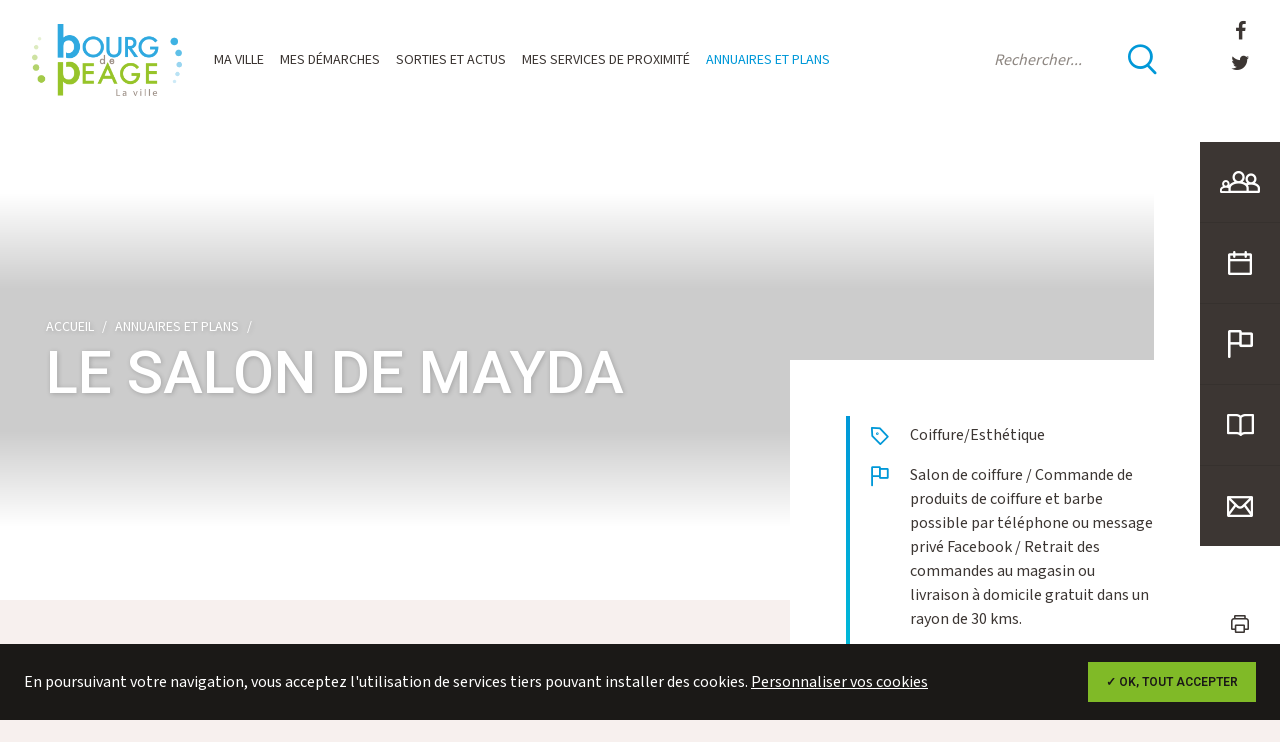

--- FILE ---
content_type: text/html; charset=UTF-8
request_url: https://www.bourgdepeage.com/annuaires-et-plans/commercants-face-la-covid19/le-salon-de-mayda
body_size: 7551
content:
<!DOCTYPE HTML>
<html lang="fr">
    <head>
        
<title>LE SALON DE MAYDA :: Ville de Bourg de Péage</title>

<meta http-equiv="content-type" content="text/html; charset=UTF-8"/>
<meta name="description" content="Salon de coiffure / Commande de produits de coiffure et barbe possible par téléphone ou message privé Facebook / Retrait des commandes au magasin ou livraison à domicile gratuit dans un rayon de 30 kms."/>

<link rel="canonical" href="https://www.bourgdepeage.com/annuaires-et-plans/commercants-face-la-covid19/le-salon-de-mayda">
<script>
    var CCM_DISPATCHER_FILENAME = "/index.php";
    var CCM_CID = 2393;
    var CCM_EDIT_MODE = false;
    var CCM_ARRANGE_MODE = false;
    var CCM_IMAGE_PATH = "/concrete/images";
    var CCM_TOOLS_PATH = "/index.php/tools/required";
    var CCM_APPLICATION_URL = "https://www.bourgdepeage.com";
    var CCM_REL = "";
    var CCM_ACTIVE_LOCALE = "fr_FR";
</script>
<meta name="apple-itunes-app" content="app-id=1435043094">

<script>

	/* Langue */
			var tarteaucitronForceLanguage = 'fr';
	
	/* Chemin d'accès aux ressources de tarteaucitron */
	var tarteaucitronForceCDN = 'https://www.bourgdepeage.com/packages/tematik_rgpd/js/tarteaucitron/';

</script>
<script type="text/javascript" src="/packages/tematik_rgpd/js/cookies.js"></script>
<script>

	if (typeof(tarteaucitron) != 'undefined') {

		tarteaucitron.init({
			"privacyUrl": "https://www.bourgdepeage.com/annexes/rgpd", /* Privacy policy url */

			"hashtag": "#tarteaucitron", /* Open the panel with this hashtag */
			"cookieName": "tartaucitron", /* Cookie name */

			"orientation": "bottom", /* Banner position (top - bottom) */
			"showAlertSmall": false, /* Show the small banner on bottom right */
			"cookieslist": false, /* Show the cookie list */

			"adblocker": false, /* Show a Warning if an adblocker is detected */
			"AcceptAllCta" : true, /* Show the accept all button when highPrivacy on */
			"highPrivacy": false, /* Disable auto consent */
			"handleBrowserDNTRequest": false, /* If Do Not Track == 1, accept all */

			"removeCredit": true, /* Remove credit link */
			"moreInfoLink": true, /* Show more info link */

			/* "cookieDomain": ".my-multisite-domaine.fr" /* Shared cookie for subdomain */
		});

		// Google Analytics
tarteaucitron.user.gtagUa = 'UA-120634979-1';
tarteaucitron.user.gtagMore = function () { /* add here your optionnal gtag() */ };
(tarteaucitron.job = tarteaucitron.job || []).push('gtag');	}

</script>
<!-- Open Graph meta -->
<meta property="og:title" content="Ville de Bourg-de-péage" />
<meta property="og:description" content="Le bourg doit son nom à la présence du pont sur l’Isère, établi au Moyen Age par l’abbaye Saint-Barnard de Romans, et dont la plus ancienne mention remonte à 1033. Les chanoines percevaient alors un droit féodal, sous le nom de péage, pontonnage ou leyde sur toutes les personnes, marchandises et bétail qui l’empruntaient, contre la garantie de son entretien." />
<meta property="og:url" content="https://www.bourgdepeage.com/annuaires-et-plans/commercants-face-la-covid19/le-salon-de-mayda" />
<meta property="og:type" content="website" />
<meta property="og:site_name" content="Ville de Bourg de Péage" />
<meta property="og:locale" content="fr_FR" />
<meta property="og:image" content="https://www.bourgdepeage.com/application/files/thumbnails/meta_tags_illustration_og/1115/2689/0999/img-facebook.jpg" />
<meta property="og:image:width" content="600" />
<meta property="og:image:height" content="315" />
<!-- Twitter Cards meta -->
<meta name="twitter:card" content="summary" />
<meta name="twitter:title" content="Ville de Bourg-de-péage" />
<meta name="twitter:description" content="Le bourg doit son nom à la présence du pont sur l’Isère, établi au Moyen Age par l’abbaye Saint-Barnard de Romans, et dont la plus ancienne mention remonte à 1033. Les chanoines percevaient alors un droit féodal, sous le nom de péage, pontonnage ou leyde sur toutes les personnes, marchandises et bétail qui l’empruntaient, contre la garantie de son entretien." />
<meta name="twitter:url" content="https://www.bourgdepeage.com/annuaires-et-plans/commercants-face-la-covid19/le-salon-de-mayda" />
<meta name="twitter:domain" content="https://www.bourgdepeage.com" />
<meta name="twitter:image" content="https://www.bourgdepeage.com/application/files/thumbnails/meta_tags_illustration_tc/4315/2403/4486/img-twitter.jpg" />
<meta name="twitter:image:width" content="120" />
<meta name="twitter:image:height" content="120" />
<link href="https://fonts.googleapis.com/css?family=Roboto:300,400,500,600,700%7CMada:300,400,500,600,700" rel="stylesheet" type="text/css" media="all">
<link href="/application/themes/bdp/css/plugins/font_awesome/font-awesome.css" rel="stylesheet" type="text/css" media="all">
<link href="/application/themes/bdp/css/plugins/icomoon/icomoon.css" rel="stylesheet" type="text/css" media="all">
<link href="/application/themes/bdp/css/plugins/tarteaucitron/tarteaucitron.css" rel="stylesheet" type="text/css" media="all">
<link href="/application/themes/bdp/css/plugins/fancybox/jquery.fancybox.min.css" rel="stylesheet" type="text/css" media="all">
<link href="/application/themes/bdp/css/bootstrap/bootstrap.css" rel="stylesheet" type="text/css" media="all">
<link href="/application/themes/bdp/css/theme/theme.css" rel="stylesheet" type="text/css" media="screen">
<link href="/concrete/css/jquery-ui.css" rel="stylesheet" type="text/css" media="all">
<link href="/application/themes/bdp/css/plugins/date-picker.css" rel="stylesheet" type="text/css" media="all">
<link href="/application/themes/bdp/css/print/print.css" rel="stylesheet" type="text/css" media="print">
<script type="text/javascript" src="/concrete/js/jquery.js"></script>
<link href="/concrete/css/font-awesome.css" rel="stylesheet" type="text/css" media="all">
<link href="/application/blocks/social_links/templates/sidebar/view.css" rel="stylesheet" type="text/css" media="all">
<link href="/application/blocks/tematik_manualnav/templates/sidebar/view.css" rel="stylesheet" type="text/css" media="all">
<link href="/application/blocks/tematik_slideshow/view.css" rel="stylesheet" type="text/css" media="all">
<link href="/application/blocks/tematik_manualnav/templates/basique/view.css" rel="stylesheet" type="text/css" media="all">
<link rel="apple-touch-icon" sizes="180x180" href="/application/themes/bdp/favicon/apple-touch-icon.png">
<link rel="icon" type="image/png" sizes="32x32" href="/application/themes/bdp/favicon/favicon-32x32.png">
<link rel="icon" type="image/png" sizes="16x16" href="/application/themes/bdp/favicon/favicon-16x16.png">
<link rel="manifest" href="/application/themes/bdp/favicon/site.webmanifest">
<link rel="mask-icon" href="/application/themes/bdp/favicon/safari-pinned-tab.svg" color="#0098d8">
<link rel="shortcut icon" href="/application/themes/bdp/favicon/favicon.ico">
<meta name="msapplication-TileColor" content="#0098d8">
<meta name="msapplication-config" content="/application/themes/bdp/favicon/browserconfig.xml">
<meta name="theme-color" content="#0098d8">

<link rel="alternate" type="application/rss+xml" title="Actualités de Bourg-de-péage" href="/rss/actualites" />        <meta name="viewport" content="width=device-width, user-scalable=no, initial-scale=1.0, minimum-scale=1.0, maximum-scale=1.0">
        <meta name="format-detection" content="telephone=no"/>
    </head>
    <body>
        <div class="ccm-page page-type-fiche-annuaire page-template-fiche-annuaire">
            <div class="global">
                <aside class="sidebarSite">

    

    
<div class="social_links--sidebar">
    <div>
                    <a href="https://www.facebook.com/VilledeBourgdePeage/" target="_blank"><i class="fa fa-facebook"></i></a>
                    <a href="https://twitter.com/BourgdePeageBDP" target="_blank"><i class="fa fa-twitter"></i></a>
            </div>
    <strong>Nous suivre</strong>
</div>

    

    		<ul class="tematik_manualnav--menuSidebar">
			
				<li class="">
					<a href="https://www.bourgdepeage.com/mes-demarches/portail-famille" target="_self">
						<img src="/application/files/thumbnails/tematik_manualnav_sidebar/7815/2449/5722/icon-family.png" alt="Portail Famille">						<span>Portail Famille</span>
					</a>
				</li>

			
				<li class="">
					<a href="https://www.bourgdepeage.com/sorties-et-actus/agenda" target="_self">
						<img src="/application/files/thumbnails/tematik_manualnav_sidebar/3815/2449/5721/icon-calendar.png" alt="Agenda">						<span>Agenda</span>
					</a>
				</li>

			
				<li class="">
					<a href="https://www.bourgdepeage.com/mes-demarches/signaler-un-incident" target="_self">
						<img src="/application/files/thumbnails/tematik_manualnav_sidebar/7415/2724/2323/icon-flag.png" alt="Signaler un incident">						<span>Signaler un incident</span>
					</a>
				</li>

			
				<li class="">
					<a href="https://www.bourgdepeage.com/sorties-et-actus/publications" target="_self">
						<img src="/application/files/thumbnails/tematik_manualnav_sidebar/6615/2449/5722/icon-book.png" alt="Publications">						<span>Publications</span>
					</a>
				</li>

			
				<li class="">
					<a href="https://www.bourgdepeage.com/mes-demarches/nous-contacter" target="_self">
						<img src="/application/files/thumbnails/tematik_manualnav_sidebar/1715/2449/5723/icon-mail.png" alt="Nous contacter">						<span>Nous contacter</span>
					</a>
				</li>

					</ul>

	   	

    <div class="sidebarSite-accessibilite">
        <strong>Accessibilité</strong>
        <a href="javascript:window.print();"><i class="icon-printer"></i></a>
        <a href="javascript:taillePolice('+1');"><i class="icon-text"></i><sup class="icon-plus"></sup></a>
        <a href="javascript:taillePolice('-1');"><i class="icon-text"></i><sup class="icon-minus"></sup></a>
    </div>


</aside>                <div class="contenuSite">
                    <header class="headerSite">
	<a href="https://www.bourgdepeage.com/" class="headerSite-logo">
		<img src="/application/themes/bdp/img/logo-bdp.png" alt="logo">
	</a>
	<div class="menuSite-bouton">
	<div class="menuSite-bouton-interne">
		<span class="menuSite-bouton-barre"></span>
		<span class="menuSite-bouton-barre"></span>
		<span class="menuSite-bouton-barre"></span>
	</div>
</div>
<nav class="menuSite">
	<a class="menuSite-logo" href="https://www.bourgdepeage.com/">
		<img src="/application/themes/bdp/img/logo-bdp.png" alt="Logo Bourg de Péage">
	</a>
	<div class="menuSite-interne">
		

    <ul><li class=""><a href="https://www.bourgdepeage.com/ma-ville/decouvrir-bdp/en-bref" target="_self" class="">Ma ville</a><ul><li class=""><a href="https://www.bourgdepeage.com/ma-ville/decouvrir-bdp/en-bref" target="_self" class="">D&eacute;couvrir BDP</a><ul><li class=""><a href="https://www.bourgdepeage.com/ma-ville/decouvrir-bdp/en-bref" target="_self" class="">En bref</a></li><li class=""><a href="https://www.bourgdepeage.com/ma-ville/decouvrir-bdp/bois-des-naix" target="_self" class="">Le Bois des Naix</a></li><li class=""><a href="https://www.bourgdepeage.com/ma-ville/decouvrir-bdp/bourg-de-peage-au-fil-des-siecles" target="_self" class="">Bourg de P&eacute;age au fil des si&egrave;cles</a></li><li class=""><a href="https://www.bourgdepeage.com/ma-ville/decouvrir-bdp/jumelage" target="_self" class="">Jumelage</a></li></ul></li><li class=""><a href="https://www.bourgdepeage.com/ma-ville/mairie/vos-elus-2" target="_self" class="">Mairie</a><ul><li class=""><a href="https://www.bourgdepeage.com/ma-ville/mairie/vos-elus-2" target="_self" class="">Vos &eacute;lus</a></li><li class=""><a href="https://www.bourgdepeage.com/ma-ville/mairie/conseils-municipaux" target="_self" class="">Conseils municipaux</a></li><li class=""><a href="https://www.bourgdepeage.com/ma-ville/mairie/services-municipaux" target="_self" class="">Organigramme des services</a></li><li class=""><a href="https://www.bourgdepeage.com/ma-ville/mairie/budget-et-finances/budget" target="_self" class="">Budget et finances</a></li><li class=""><a href="https://www.bourgdepeage.com/ma-ville/mairie/arretes-et-decisions" target="_self" class="">Arr&ecirc;t&eacute;s et d&eacute;cisions</a></li></ul></li></ul></li><li class=""><a href="https://www.bourgdepeage.com/mes-demarches/etat-civil-et-elections/acte-de-naissance" target="_self" class="">Mes d&eacute;marches</a><ul><li class=""><a href="https://www.bourgdepeage.com/mes-demarches/etat-civil-et-elections/acte-de-naissance" target="_self" class="">Etat civil et &eacute;lections</a><ul><li class=""><a href="https://www.bourgdepeage.com/mes-demarches/etat-civil-et-elections/acte-de-naissance" target="_self" class="">Acte de naissance</a></li><li class=""><a href="https://www.bourgdepeage.com/mes-demarches/etat-civil-et-elections/acte-de-mariage" target="_self" class="">Acte de mariage</a></li><li class=""><a href="https://www.bourgdepeage.com/mes-demarches/etat-civil-et-elections/acte-de-deces" target="_self" class="">Acte de d&eacute;c&egrave;s</a></li><li class=""><a href="https://www.bourgdepeage.com/mes-demarches/etat-civil-et-elections/carte-didentite-et-passeport" target="_self" class="">Carte d&#039;identit&eacute; et passeport</a></li><li class=""><a href="https://www.bourgdepeage.com/mes-demarches/etat-civil-et-elections/mariage-et-pacs" target="_self" class="">Mariage, PACS et parrainage civil</a></li><li class=""><a href="https://www.bourgdepeage.com/mes-demarches/etat-civil-et-elections/elections" target="_self" class="">&Eacute;lections</a></li><li class=""><a href="https://www.bourgdepeage.com/mes-demarches/etat-civil-et-elections/cimetiere" target="_self" class="">Cimeti&egrave;re</a></li><li class=""><a href="https://www.bourgdepeage.com/mes-demarches/etat-civil-et-elections/autres-demarches" target="_self" class="">Autres d&eacute;marches</a></li></ul></li><li class=""><a href="https://www.bourgdepeage.com/mes-demarches/portail-famille" target="_self" class="">Portail famille</a></li><li class=""><a href="https://www.bourgdepeage.com/mes-demarches/urbanisme-et-travaux/demenagement" target="_self" class="">Urbanisme, travaux, voirie</a><ul><li class=""><a href="https://www.bourgdepeage.com/mes-demarches/urbanisme-et-travaux/demenagement" target="_self" class="">D&eacute;m&eacute;nagement</a></li><li class=""><a href="https://www.bourgdepeage.com/mes-demarches/urbanisme-et-travaux/encombrants" target="_self" class="">Encombrants &amp; d&eacute;ch&egrave;terie</a></li><li class=""><a href="https://www.bourgdepeage.com/mes-demarches/urbanisme-et-travaux/demande-durbanisme-en-ligne" target="_self" class="">Demande d&#039;urbanisme en ligne</a></li><li class=""><a href="https://www.bourgdepeage.com/mes-demarches/urbanisme-et-travaux/autorisation-de-voirie" target="_self" class="">Autorisation de voirie</a></li><li class=""><a href="https://www.bourgdepeage.com/mes-demarches/urbanisme-et-travaux/enlevement-de-tags" target="_self" class="">Enl&egrave;vement de tags</a></li><li class=""><a href="https://www.bourgdepeage.com/mes-demarches/urbanisme-et-travaux/inscription-stationnement-resident" target="_self" class="">Stationnement r&eacute;sident</a></li></ul></li><li class=""><a href="https://www.bourgdepeage.com/mes-demarches/reservation-de-salles" target="_self" class="">R&eacute;servation de salles</a></li><li class=""><a href="https://www.bourgdepeage.com/mes-demarches/marches-publics/reglementation" target="_self" class="">March&eacute;s publics</a><ul><li class=""><a href="https://www.bourgdepeage.com/mes-demarches/marches-publics/reglementation" target="_self" class="">R&eacute;glementation</a></li><li class=""><a href="https://www.bourgdepeage.com/mes-demarches/marches-publics/marches-en-cours-ville" target="_self" class="">March&eacute;s en cours VILLE</a></li><li class=""><a href="https://www.bourgdepeage.com/mes-demarches/marches-publics/marches-en-cours-ccas" target="_self" class="">March&eacute;s en cours CCAS</a></li></ul></li><li class=""><a href="https://www.bourgdepeage.com/mes-demarches/signaler-un-incident" target="_self" class="">Signaler un incident</a></li><li class=""><a href="https://www.bourgdepeage.com/mes-demarches/nous-contacter" target="_self" class="">Nous contacter</a></li><li class=""><a href="https://www.bourgdepeage.com/mes-demarches/emploi/offres-demplois" target="_self" class="">Emploi</a><ul><li class=""><a href="https://www.bourgdepeage.com/mes-demarches/emploi/offres-demplois" target="_self" class="">Offres d&#039;emploi</a></li><li class=""><a href="https://www.bourgdepeage.com/mes-demarches/emploi/demande-de-stage" target="_self" class="">Demande de stage</a></li><li class=""><a href="https://www.bourgdepeage.com/mes-demarches/emploi/enfance-et-jeunesse" target="_self" class="">Mission locale</a></li></ul></li></ul></li><li class=""><a href="https://www.bourgdepeage.com/sorties-et-actus/agenda" target="_self" class="">Sorties et actus</a><ul><li class=""><a href="https://www.bourgdepeage.com/sorties-et-actus/agenda" target="_self" class="">Agenda</a></li><li class=""><a href="https://www.bourgdepeage.com/sorties-et-actus/zoom-et-actus" target="_self" class="">Zoom et actus</a></li><li class=""><a href="https://www.bourgdepeage.com/sorties-et-actus/publications" target="_self" class="">Publications</a></li><li class=""><a href="https://www.bourgdepeage.com/sorties-et-actus/festivites/carnabal-des-momes" target="_self" class="">Festivit&eacute;s</a><ul><li class=""><a href="https://www.bourgdepeage.com/sorties-et-actus/festivites/carnabal-des-momes" target="_self" class="">Carna&#039;bal des m&ocirc;mes</a></li><li class=""><a href="https://www.bourgdepeage.com/sorties-et-actus/festivites/fete-de-la-nature" target="_self" class="">F&ecirc;te de la Nature (&eacute;dition 2025)</a></li><li class=""><a href="https://www.bourgdepeage.com/sorties-et-actus/festivites/journee-du-japon" target="_self" class="">Journ&eacute;e du Japon</a></li><li class=""><a href="https://www.bourgdepeage.com/sorties-et-actus/festivites/kids-party" target="_self" class="">Kids Party</a></li><li class=""><a href="https://www.bourgdepeage.com/sorties-et-actus/festivites/picturales" target="_self" class="">Picturales</a></li><li class=""><a href="https://www.bourgdepeage.com/sorties-et-actus/festivites/mon-beau-noel-peageois" target="_self" class="">Mon beau No&euml;l p&eacute;ageois</a></li></ul></li><li class=""><a href="https://www.bourgdepeage.com/sorties-et-actus/retour-en-images" target="_self" class="">Retour en images</a><ul><li class=""><a href="https://www.bourgdepeage.com/sorties-et-actus/retour-en-images/galerie-video/fete-de-la-musique-2018" target="_self" class="">Galerie vid&eacute;o</a></li><li class=""><a href="https://www.bourgdepeage.com/sorties-et-actus/retour-en-images/kids-party-2025-12-avril" target="_self" class="">Kids Party 2025 (12 avril)</a></li><li class=""><a href="https://www.bourgdepeage.com/sorties-et-actus/retour-en-images/le-chill-aout-2025" target="_self" class="">Le Chill (ao&ucirc;t 2025)</a></li><li class=""><a href="https://www.bourgdepeage.com/sorties-et-actus/retour-en-images/lancement-des-illuminations" target="_self" class="">Lancement des Illuminations (D&eacute;cembre 2025)</a></li><li class=""><a href="https://www.bourgdepeage.com/sorties-et-actus/retour-en-images/ceremonie-des-voeux-18-janvier" target="_self" class="">C&eacute;r&eacute;monie des V&oelig;ux (18 janvier)</a></li></ul></li></ul></li><li class=""><a href="https://www.bourgdepeage.com/mes-services-de-proximite/solidarites/action-sociale" target="_self" class="">Mes services de proximit&eacute;</a><ul><li class=""><a href="https://www.bourgdepeage.com/mes-services-de-proximite/solidarites/action-sociale" target="_self" class="">Solidarit&eacute;s</a><ul><li class=""><a href="https://www.bourgdepeage.com/mes-services-de-proximite/solidarites/action-sociale" target="_self" class="">Action sociale - CCAS</a></li><li class=""><a href="https://www.bourgdepeage.com/mes-services-de-proximite/solidarites/des-services-adaptes" target="_self" class="">Services Seniors</a></li><li class=""><a href="https://www.bourgdepeage.com/mes-services-de-proximite/solidarites/animations-seniors" target="_self" class="">Animations Seniors</a></li><li class=""><a href="https://www.bourgdepeage.com/mes-services-de-proximite/solidarites/sante" target="_self" class="">Sant&eacute;</a></li><li class=""><a href="https://www.bourgdepeage.com/mes-services-de-proximite/solidarites/mediation-justice" target="_self" class="">M&eacute;diation - justice</a></li><li class=""><a href="https://www.bourgdepeage.com/mes-services-de-proximite/solidarites/handicap-et-accessibilite" target="_self" class="">Handicap et accessibilit&eacute;</a></li><li class=""><a href="https://www.bourgdepeage.com/mes-services-de-proximite/solidarites/logement" target="_self" class="">Logement</a></li></ul></li><li class=""><a href="https://www.bourgdepeage.com/mes-services-de-proximite/ecole-et-education/inscription-scolaire-2025-2026" target="_self" class="">&Eacute;cole, &eacute;ducation et jeunesse</a><ul><li class=""><a href="https://www.bourgdepeage.com/mes-services-de-proximite/ecole-et-education/inscription-scolaire-2025-2026" target="_self" class="">Inscriptions scolaires, p&eacute;riscolaire et restauration (2025-2026)</a></li><li class=""><a href="https://www.bourgdepeage.com/mes-services-de-proximite/ecole-et-education/etablissements-scolaires" target="_self" class="">&Eacute;tablissements scolaires</a></li><li class=""><a href="https://www.bourgdepeage.com/mes-services-de-proximite/ecole-et-education/periscolaire" target="_self" class="">P&eacute;riscolaire</a></li><li class=""><a href="https://www.bourgdepeage.com/mes-services-de-proximite/ecole-et-education/portail-famille" target="_self" class="">Portail famille</a></li><li class=""><a href="https://www.bourgdepeage.com/mes-services-de-proximite/ecole-et-education/restauration-scolaire" target="_self" class="">Restauration scolaire</a></li><li class=""><a href="https://www.bourgdepeage.com/mes-services-de-proximite/ecole-et-education/petite-enfance" target="_self" class="">Petite enfance</a></li></ul></li><li class=""><a href="https://www.bourgdepeage.com/mes-services-de-proximite/urbanisme-habitat-et-travaux/votre-projet-de-construction" target="_self" class="">Urbanisme, habitat et travaux</a><ul><li class=""><a href="https://www.bourgdepeage.com/mes-services-de-proximite/urbanisme-habitat-et-travaux/votre-projet-de-construction" target="_self" class="">Votre projet de construction</a></li><li class=""><a href="https://www.bourgdepeage.com/mes-services-de-proximite/urbanisme-habitat-et-travaux/plu" target="_self" class="">PLU &ndash; Plan Local d&rsquo;Urbanisme</a></li><li class=""><a href="https://www.bourgdepeage.com/mes-services-de-proximite/urbanisme-habitat-et-travaux/reglement-local-de-publicite" target="_self" class="">R&egrave;glement Local de Publicit&eacute;</a></li><li class=""><a href="https://www.bourgdepeage.com/mes-services-de-proximite/urbanisme-habitat-et-travaux/avis" target="_self" class="">Enqu&ecirc;tes publiques</a></li><li class=""><a href="https://www.bourgdepeage.com/mes-services-de-proximite/urbanisme-habitat-et-travaux/renovation-energetique" target="_self" class="">R&eacute;novation &eacute;nerg&eacute;tique</a></li><li class=""><a href="https://www.bourgdepeage.com/mes-services-de-proximite/urbanisme-habitat-et-travaux/operation-facades" target="_self" class="">Op&eacute;ration fa&ccedil;ades</a></li><li class=""><a href="https://www.bourgdepeage.com/mes-services-de-proximite/urbanisme-habitat-et-travaux/travaux-de-voirie" target="_self" class="">Travaux de voirie</a></li></ul></li><li class=""><a href="https://www.bourgdepeage.com/mes-services-de-proximite/commerce" target="_self" class="">Commerce</a><ul><li class=""><a href="https://www.bourgdepeage.com/mes-services-de-proximite/commerce/annuaire-des-commerces-et-entreprises" target="_self" class="">Annuaire des commerces et entreprises</a></li></ul></li><li class=""><a href="https://www.bourgdepeage.com/mes-services-de-proximite/sport-et-culture/equipements-sportifs" target="_self" class="">Sport, culture, vie associative</a><ul><li class=""><a href="https://www.bourgdepeage.com/mes-services-de-proximite/sport-et-culture/equipements-sportifs" target="_self" class="">&Eacute;quipements sportifs</a></li><li class=""><a href="https://www.bourgdepeage.com/mes-services-de-proximite/sport-et-culture/equipements-culturels" target="_self" class="">&Eacute;quipements culturels</a></li><li class=""><a href="https://www.bourgdepeage.com/mes-services-de-proximite/sport-et-culture/vie-associative" target="_self" class="">Vie associative</a></li></ul></li><li class=""><a href="https://www.bourgdepeage.com/mes-services-de-proximite/environnement-et-cadre-de-vie/ville-fleurie" target="_self" class="">Environnement et cadre de vie</a><ul><li class=""><a href="https://www.bourgdepeage.com/mes-services-de-proximite/environnement-et-cadre-de-vie/ville-fleurie" target="_self" class="">Ville verte</a></li><li class=""><a href="https://www.bourgdepeage.com/mes-services-de-proximite/environnement-et-cadre-de-vie/plante-ta-rue" target="_self" class="">Plante ta rue !</a></li><li class=""><a href="https://www.bourgdepeage.com/mes-services-de-proximite/environnement-et-cadre-de-vie/bois-des-naix" target="_self" class="">Le Bois des Naix</a></li><li class=""><a href="https://www.bourgdepeage.com/mes-services-de-proximite/environnement-et-cadre-de-vie/eau" target="_self" class="">Eau</a></li><li class=""><a href="https://www.bourgdepeage.com/mes-services-de-proximite/environnement-et-cadre-de-vie/encombrants" target="_self" class="">Encombrants &amp; d&eacute;ch&egrave;terie</a></li><li class=""><a href="https://www.bourgdepeage.com/mes-services-de-proximite/environnement-et-cadre-de-vie/proprete" target="_self" class="">Propret&eacute; &amp; d&eacute;chets</a></li><li class=""><a href="https://www.bourgdepeage.com/mes-services-de-proximite/environnement-et-cadre-de-vie/lutte-contre-les-moustiques" target="_self" class="">Lutte anti-moustiques</a></li></ul></li><li class=""><a href="https://www.bourgdepeage.com/mes-services-de-proximite/securite" target="_self" class="">S&eacute;curit&eacute;</a><ul><li class=""><a href="https://www.bourgdepeage.com/mes-services-de-proximite/securite/operation-tranquillite-vacances" target="_self" class="">Tranquillit&eacute; vacances</a></li><li class=""><a href="https://www.bourgdepeage.com/mes-services-de-proximite/securite/videoprotection" target="_self" class="">Vid&eacute;oprotection</a></li><li class=""><a href="https://www.bourgdepeage.com/mes-services-de-proximite/securite/securite-routiere" target="_self" class="">S&eacute;curit&eacute; routi&egrave;re</a></li></ul></li><li class=""><a href="https://www.bourgdepeage.com/mes-services-de-proximite/espace-france-service" target="_self" class="">Espace France Services</a></li></ul></li><li class="active"><a href="https://www.bourgdepeage.com/annuaires-et-plans/annuaire-des-commerces-et-entreprises" target="_self" class="active">Annuaires et plans</a><ul><li class=""><a href="https://www.bourgdepeage.com/annuaires-et-plans/annuaire-des-commerces-et-entreprises" target="_self" class="">Annuaire des commerces et entreprises</a></li><li class=""><a href="https://www.bourgdepeage.com/annuaires-et-plans/annuaire-des-associations" target="_self" class="">Annuaire des associations</a></li><li class=""><a href="https://www.bourgdepeage.com/annuaires-et-plans/annuaire-des-services-municipaux" target="_self" class="">Annuaire des services municipaux</a></li><li class=""><a href="https://www.bourgdepeage.com/annuaires-et-plans/annuaire-de-sante" target="_self" class="">Annuaire des professionnels de sant&eacute;</a></li><li class=""><a href="https://www.bourgdepeage.com/annuaires-et-plans/annuaire-des-equipements" target="_self" class="">Annuaire des &eacute;quipements</a></li></ul></li></ul>
	</div>
</nav>			<form class="headerSite-recherche" action="https://www.bourgdepeage.com/annexes/recherche" method="post">
			<input class="form-control" type="text" name="query" placeholder="Rechercher...">
			<button type="submit"><i class="icon-search"></i></button>
		</form>
	</header>                    

    

    <!-- AFFICHAGE DU SLIDESHOW -->
            <div class="bandeau">
            <div class="bandeau-slideshow">
                <ul class="slides">
                                            <li class="slide ">
                            <div class="bandeau-interne">
                                                                <figure class="bandeau-image" style="background-image: url('')"></figure>

                                                                    <div class="bandeau-contenu">
                                
                                                                        
                                                                    </div>
                                
                            </div>
                        </li>
                                    </ul>
            </div>
        </div>
    
                    <header class="headerPage" data-emergence="hidden" data-enter="fade">
                        <div class="headerPage-interne container">
                            <ol class="breadcrumb"><li class="breadcrumb-item "><a href="https://www.bourgdepeage.com/" target="_self" class="">Accueil</a></li><li class="breadcrumb-item nav-path-selected"><a href="https://www.bourgdepeage.com/annuaires-et-plans/annuaire-des-commerces-et-entreprises" target="_self" class="nav-path-selected">Annuaires et plans</a></li></ol>                            <h1 class="headerPage-titre titre1">LE SALON DE MAYDA</h1>
                                                    </div>
                    </header>
                    <main class="contenuPage">
                        <div class="container">
                            <div class="row">
                                <div class="colContenu col-lg-8">
                                    <div class="blocs-cms">
                                                                                <div class="googleMapCanvas" id="googleMapCanvas" style="width: 100%; height: 30rem;" data-emergence="hidden" data-enter="slidefade-soft-from-bottom"></div>
                                    </div>
                                </div>
                                <aside class="colWidgets col-lg-4">
                                    <div class="pageDetail-infos" data-emergence="hidden" data-enter="slidefade-soft-from-right">
                                        <ul>
                                                                                            <li>
                                                    <i class="icon-tag"></i>
                                                    Coiffure/Esthétique                                                </li>
                                            
                                                                                            <li>
                                                    <i class="icon-flag"></i>
                                                    Salon de coiffure / Commande de produits de coiffure et barbe possible par téléphone ou message privé Facebook / Retrait des commandes au magasin ou livraison à domicile gratuit dans un rayon de 30 kms.<br />
                                                </li>
                                            
                                                                                                                                        <li>
                                                    <i class="icon-location"></i>
                                                    <p>12 Rue Marx Dormoy, 26300 Bourg-de-Péage, France</p>
                                                </li>
                                                                                                                                        <li>
                                                    <i class="icon-phone"></i>
                                                    04 75 45 94 16                                                </li>
                                                                                                                                                                                                                                                                            <li>
                                                    <i class="fa fa-facebook"></i>
                                                    <a href="https://www.facebook.com/Le-Salon-de-Mayda-106174904624300" target="_blank">https://www.facebook.com/Le-Salon-de-Mayda-106174904624300</a>
                                                </li>
                                                                                        
                                            
                                                                                    </ul>
                                    </div>
                                    <div class="pageDetail-retour" data-emergence="hidden" data-enter="slidefade-soft-from-bottom">
                                        <a class="lienPlus--lg" href="https://www.bourgdepeage.com/annuaires-et-plans/commercants-face-la-covid19?origine=detail"><i class="icon-arrow-left"></i>Retour à la liste</a>
                                    </div>
                                </aside>
                            </div>
                        </div>
                    </main>
                    <footer class="footerSite" data-emergence="hidden" data-enter="slidefade-soft-from-bottom">
	<div class="container">
		<div class="row justify-content-between">
			<div class="col-md-6 col-lg-2">
				<a href="https://www.bourgdepeage.com/" class="footerSite-logo">
					<img src="/application/themes/bdp/img/logo-bdp.png" alt="logo">
				</a>
				<span class="footerSite-copyright">© Mairie de Bourg de Péage</span>
			</div>
			<div class="col-md-6 col-lg-auto">
				<h4 class="titre5 text-secondary">Hôtel de Ville</h4>
				

    <p>Rue du Docteur Eynard<br />
26300 BOURG DE PEAGE</p>

			</div>
			<div class="col-md-6 col-lg-auto">
				<h4 class="titre5 text-primary">Contacter la mairie</h4>
				

    <p>04 75 72 74 00<br />
<a href="mailto:contact@mairiebdp.fr">contact@mairiebdp.fr</a></p>

			</div>
			<div class="col-md-6 col-lg-4">
				<h4 class="titre5">Accueil en mairie</h4>
				

    <p>Lundi, mercredi, vendredi (9h-12h et 13h30-17h)<br />
mardi et jeudi (9h-12h et 13h30-18h)<br />
samedi (9h-12h)</p>

			</div>
		</div>
	</div>
	<div class="footerSite-bottom">
		<div class="container">
			<div class="row justify-content-between align-items-baseline">
				<div class="col-auto">
					<img src="/application/themes/bdp/img/panneau-ville_fleurie.png" alt="Ville fleurie">
					

    	<ul class="tematik_manualnav--basique" data-emergence="hidden" data-enter="slidefade-soft-from-bottom">
		
			<li class="">
				<a href="https://www.bourgdepeage.com/annexes/recherche" target="_self">
					<span>Recherche</span>
				</a>
			</li>

		
			<li class="">
				<a href="https://www.bourgdepeage.com/annexes/mentions-legales" target="_self">
					<span>Mentions légales</span>
				</a>
			</li>

		
			<li class="">
				<a href="https://www.bourgdepeage.com/annexes/rgpd" target="_self">
					<span>RGPD</span>
				</a>
			</li>

		
			<li class="">
				<a href="https://www.bourgdepeage.com/annexes/plan-du-site" target="_self">
					<span>Plan du site</span>
				</a>
			</li>

		
			<li class="">
				<a href="https://www.bourgdepeage.com/annexes/aide" target="_self">
					<span>Aide</span>
				</a>
			</li>

		
			<li class="">
				<a href="https://www.bourgdepeage.com/annexes/accessibilite" target="_self">
					<span>Accessibilité</span>
				</a>
			</li>

			</ul>


				</div>
				<div class="col-auto">
					<a class="madeby6tk" href="http://www.6tematik.fr" target="_blank">Made by 6tematik</a>
				</div>
			</div>

		</div>
	</div>
</footer>
                </div>
            </div>
        </div>
        <script type="text/javascript" src="/concrete/js/jquery-ui.js"></script>
<script type="text/javascript" src="/application/themes/bdp/scripts/jquery.cookie.min.js"></script>
<script type="text/javascript" src="/application/themes/bdp/scripts/jquery.fancybox.min.js"></script>
<script type="text/javascript" src="/application/themes/bdp/scripts/jquery.slideshow.6tematik.min.js"></script>
<script type="text/javascript" src="/application/themes/bdp/scripts/owl.carousel.min.js"></script>
<script type="text/javascript" src="/application/themes/bdp/scripts/emergence.min.js"></script>
<script type="text/javascript" src="/application/themes/bdp/scripts/bootstrap/popper.min.js"></script>
<script type="text/javascript" src="/application/themes/bdp/scripts/bootstrap/bootstrap.min.js"></script>
<script type="text/javascript" src="/application/themes/bdp/scripts/effets.js"></script>
<script type="text/javascript" src="/application/themes/bdp/scripts/police.js"></script>
<script type="text/javascript" src="https://maps.googleapis.com/maps/api/js?key=AIzaSyDwFJoSb_Bb8BDbGJusOFfhtcJwhQVUUQ0"></script>
        <script>
            google.maps.event.addDomListener(window, 'load', init);

            function init() {
                var mapOptions = {
                                            zoom: 17,
                        center: new google.maps.LatLng(45.037931, 5.047869),
                                        mapTypeControl : false,
                    streetViewControl : false,
                                            styles: [{"featureType": "administrative","elementType": "labels.text.fill","stylers": [{"color": "#444444"}]},{"featureType": "landscape","elementType": "all","stylers": [{"color": "#e1dad6"}]},{"featureType": "poi","elementType": "all","stylers": [{"visibility": "off"}]},{"featureType": "road","elementType": "all","stylers": [{"saturation": -100},{"lightness": 45}]},{"featureType": "road","elementType": "labels","stylers": [{"color": "#8d8681"},{"visibility": "simplified"}]},{"featureType": "road.highway","elementType": "all","stylers": [{"visibility": "simplified"}]},{"featureType": "road.highway","elementType": "geometry","stylers": [{"color": "#80ba27"}]},{"featureType": "road.arterial","elementType": "labels.icon","stylers": [{"visibility": "off"}]},{"featureType": "transit","elementType": "all","stylers": [{"visibility": "off"}]},{"featureType": "water","elementType": "all","stylers": [{"color": "#0098d8"},{"visibility": "on"}]}]                                    };

                var mapElement = document.getElementById('googleMapCanvas');

                var map = new google.maps.Map(mapElement, mapOptions);

                var contentString = "<div id=\"content\">" +
                    "<h4 class=\"titre6\">LE SALON DE MAYDA</h4>" +
                    "<p>12 Rue Marx Dormoy, 26300 Bourg-de-Péage, France</p>" +                 '</div>';

                var infowindow = new google.maps.InfoWindow({
                    content: contentString
                });

                                    var marker = new google.maps.Marker({
                        position: new google.maps.LatLng(45.037931, 5.047869),
                        map: map,
                                                    icon: '/application/themes/bdp/img/pictos/marker02.png',
                                                title: "LE SALON DE MAYDA"
                    });
                    marker.addListener('click', function() {
                        infowindow.open(map, marker);
                    });
                            }
        </script>
    </body>
</html>

--- FILE ---
content_type: text/css
request_url: https://www.bourgdepeage.com/application/themes/bdp/css/plugins/icomoon/icomoon.css
body_size: 1194
content:
@charset "UTF-8";
@font-face {
  font-family: 'icomoon';
  src: url("../../../fonts/icomoon.eot?h142co");
  src: url("../../../fonts/icomoon.eot?h142co#iefix") format("embedded-opentype"), url("../../../fonts/icomoon.ttf?h142co") format("truetype"), url("../../../fonts/icomoon.woff?h142co") format("woff"), url("../../../fonts/icomoon.svg?h142co#icomoon") format("svg");
  font-weight: normal;
  font-style: normal;
}

[class^="icon-"], [class*=" icon-"] {
  /* use !important to prevent issues with browser extensions that change fonts */
  font-family: 'icomoon' !important;
  speak: none;
  font-style: normal;
  font-weight: normal;
  font-variant: normal;
  text-transform: none;
  display: inline-block;
  line-height: inherit;
  /* Better Font Rendering =========== */
  -webkit-font-smoothing: antialiased;
  -moz-osx-font-smoothing: grayscale;
}

.icon-donkey-stupid:before {
  content: "";
}

.icon-donkey:before {
  content: "";
}

.icon-hiking-boot:before {
  content: "";
}

.icon-lavender:before {
  content: "";
}

.icon-lock-open:before {
  content: "";
}

.icon-lock:before {
  content: "";
}

.icon-lotus:before {
  content: "";
}

.icon-river:before {
  content: "";
}

.icon-sea:before {
  content: "";
}

.icon-wine:before {
  content: "";
}

.icon-couple:before {
  content: "";
}

.icon-caravan:before {
  content: "";
}

.icon-car:before {
  content: "";
}

.icon-country:before {
  content: "";
}

.icon-gift:before {
  content: "";
}

.icon-arrow-down:before {
  content: "";
}

.icon-arrow-left:before {
  content: "";
}

.icon-arrow-right:before {
  content: "";
}

.icon-arrow-up:before {
  content: "";
}

.icon-attachment:before {
  content: "";
}

.icon-bag:before {
  content: "";
}

.icon-bars:before {
  content: "";
}

.icon-basket:before {
  content: "";
}

.icon-battery:before {
  content: "";
}

.icon-bill:before {
  content: "";
}

.icon-book:before {
  content: "";
}

.icon-bookmark-minus:before {
  content: "";
}

.icon-bookmark-plus:before {
  content: "";
}

.icon-bullet-list:before {
  content: "";
}

.icon-calendar-check:before {
  content: "";
}

.icon-calendar:before {
  content: "";
}

.icon-cellphone:before {
  content: "";
}

.icon-check-circle:before {
  content: "";
}

.icon-check:before {
  content: "";
}

.icon-clock:before {
  content: "";
}

.icon-cloud-download:before {
  content: "";
}

.icon-credit-card:before {
  content: "";
}

.icon-cross:before {
  content: "";
}

.icon-diamond:before {
  content: "";
}

.icon-dots:before {
  content: "";
}

.icon-download:before {
  content: "";
}

.icon-edit:before {
  content: "";
}

.icon-expand:before {
  content: "";
}

.icon-eye:before {
  content: "";
}

.icon-family:before {
  content: "";
}

.icon-feather:before {
  content: "";
}

.icon-filter:before {
  content: "";
}

.icon-flag:before {
  content: "";
}

.icon-folder:before {
  content: "";
}

.icon-forbidden:before {
  content: "";
}

.icon-gauge:before {
  content: "";
}

.icon-gear:before {
  content: "";
}

.icon-health:before {
  content: "";
}

.icon-heart:before {
  content: "";
}

.icon-home:before {
  content: "";
}

.icon-justify-left:before {
  content: "";
}

.icon-layers:before {
  content: "";
}

.icon-layers2:before {
  content: "";
}

.icon-link:before {
  content: "";
}

.icon-location:before {
  content: "";
}

.icon-mail:before {
  content: "";
}

.icon-menu:before {
  content: "";
}

.icon-microphone:before {
  content: "";
}

.icon-minus-circle:before {
  content: "";
}

.icon-minus-square:before {
  content: "";
}

.icon-minus:before {
  content: "";
}

.icon-pause-circle:before {
  content: "";
}

.icon-pencil:before {
  content: "";
}

.icon-people:before {
  content: "";
}

.icon-bike:before {
  content: "";
}

.icon-phone:before {
  content: "";
}

.icon-photo:before {
  content: "";
}

.icon-picture:before {
  content: "";
}

.icon-play-circle:before {
  content: "";
}

.icon-plus-circle:before {
  content: "";
}

.icon-plus-square:before {
  content: "";
}

.icon-plus:before {
  content: "";
}

.icon-printer:before {
  content: "";
}

.icon-quote-left:before {
  content: "";
}

.icon-quote-right:before {
  content: "";
}

.icon-search:before {
  content: "";
}

.icon-sheet:before {
  content: "";
}

.icon-shop:before {
  content: "";
}

.icon-shopping-cart:before {
  content: "";
}

.icon-sliders:before {
  content: "";
}

.icon-speaker-off:before {
  content: "";
}

.icon-speech-bubble:before {
  content: "";
}

.icon-star:before {
  content: "";
}

.icon-suitcase:before {
  content: "";
}

.icon-sweat:before {
  content: "";
}

.icon-tag:before {
  content: "";
}

.icon-text:before {
  content: "";
}

.icon-landscape:before {
  content: "";
}

.icon-thumb-down:before {
  content: "";
}

.icon-thumb-up:before {
  content: "";
}

.icon-trash:before {
  content: "";
}

.icon-umbrella:before {
  content: "";
}

.icon-upload:before {
  content: "";
}

.icon-user:before {
  content: "";
}

.icon-view-grid:before {
  content: "";
}

.icon-view-list:before {
  content: "";
}

.icon-wallet:before {
  content: "";
}

.icon-weather-cloudy:before {
  content: "";
}

.icon-weather-rainy:before {
  content: "";
}

/*# sourceMappingURL=../../sourcemaps/css/plugins/icomoon/icomoon.css.map */


--- FILE ---
content_type: text/css
request_url: https://www.bourgdepeage.com/application/blocks/social_links/templates/sidebar/view.css
body_size: 258
content:
.social_links--sidebar{display:none;padding-top:1rem}@media (min-width: 992px){.social_links--sidebar{display:block}}.social_links--sidebar strong{display:none}@media screen and (min-height: 800px){.social_links--sidebar strong{display:block;margin-left:50%;color:#3c3633;font-size:0.750rem;font-weight:400;text-transform:uppercase;text-align:left;white-space:nowrap;transform:rotate(90deg);transform-origin:left center}}.social_links--sidebar a{height:2rem;width:100%;line-height:2rem;text-align:center;display:block;color:#3c3633;font-size:1.25rem}.social_links--sidebar a:hover{color:#80ba27}

/*# sourceMappingURL=../../../../../sourcemaps/css/theme/blocs/social_links/templates/sidebar/view.css.map */


--- FILE ---
content_type: text/css
request_url: https://www.bourgdepeage.com/application/blocks/tematik_slideshow/view.css
body_size: 603
content:
.tematik_slideshow ul{margin-bottom:0;padding-left:0;list-style:none}.tematik_slideshow-interne,.tematik_slideshow-contenu{width:100%;height:100%}.tematik_slideshow-interne{position:relative;overflow:hidden;z-index:0}.tematik_slideshow-contenu{display:block;position:relative}.tematik_slideshow-image{position:relative;display:block;width:100%;height:0;padding-bottom:56.25%;background-color:#f7f0ee;background-position:center center;background-repeat:no-repeat;background-size:cover}.tematik_slideshow-legende{position:absolute;bottom:0;left:0;width:100%;line-height:1.2;padding:4rem 1.5rem 1.5rem 1.5rem;color:#fff;background:rgba(0,0,0,0.6);background:-webkit-linear-gradient(bottom, rgba(0,0,0,0.6),transparent);background:linear-gradient(to top, rgba(0,0,0,0.6),transparent)}.tematik_slideshow-legende strong{margin-bottom:.25rem;line-height:1;color:inherit;font-family:"Roboto",sans-serif;font-weight:500;text-transform:none;transition:background-color .4s,color .4s;font-size:1.125rem;display:block}@media (min-width: 576px){.tematik_slideshow-legende strong{font-size:1.1875rem}}@media (min-width: 992px){.tematik_slideshow-legende strong{font-size:1.25rem}}.tematik_slideshow-legende small{display:block;font-size:0.875rem}.tematik_slideshow-pagin{position:absolute;top:1.5rem;right:1.5rem;z-index:1}.tematik_slideshow-pagin a{background-color:#fff !important}.tematik_slideshow-pagin a:hover{background-color:#80ba27 !important}.tematik_slideshow-pagin .active a{background-color:#80ba27 !important}.tematik_slideshow-nav{display:none}@media (min-width: 992px){.tematik_slideshow-nav{display:block}}.tematik_slideshow-prev,.tematik_slideshow-next{position:absolute;top:50%;transform:translateY(-50%);z-index:2}.tematik_slideshow-prev a,.tematik_slideshow-next a{height:3rem;width:3rem;line-height:3rem;text-align:center;display:block;color:#0098d8;font-size:1.5rem}.tematik_slideshow-prev a:hover,.tematik_slideshow-next a:hover{color:#80ba27}.tematik_slideshow-prev{right:100%}.tematik_slideshow-next{left:100%}

/*# sourceMappingURL=../../../sourcemaps/css/theme/blocs/tematik_slideshow/view.css.map */
